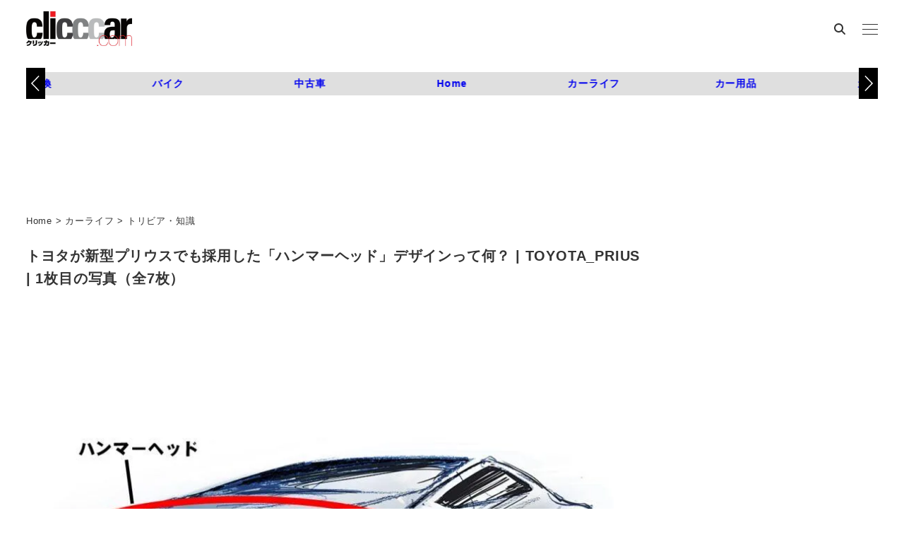

--- FILE ---
content_type: text/html; charset=utf-8
request_url: https://www.google.com/recaptcha/api2/aframe
body_size: 115
content:
<!DOCTYPE HTML><html><head><meta http-equiv="content-type" content="text/html; charset=UTF-8"></head><body><script nonce="AoUW0qWZhB-sTwcS54eH9Q">/** Anti-fraud and anti-abuse applications only. See google.com/recaptcha */ try{var clients={'sodar':'https://pagead2.googlesyndication.com/pagead/sodar?'};window.addEventListener("message",function(a){try{if(a.source===window.parent){var b=JSON.parse(a.data);var c=clients[b['id']];if(c){var d=document.createElement('img');d.src=c+b['params']+'&rc='+(localStorage.getItem("rc::a")?sessionStorage.getItem("rc::b"):"");window.document.body.appendChild(d);sessionStorage.setItem("rc::e",parseInt(sessionStorage.getItem("rc::e")||0)+1);localStorage.setItem("rc::h",'1768976316119');}}}catch(b){}});window.parent.postMessage("_grecaptcha_ready", "*");}catch(b){}</script></body></html>

--- FILE ---
content_type: text/css; charset=utf-8
request_url: https://clicccar.com/wp-content/themes/snow-monkey/vendor/inc2734/wp-awesome-widgets/src/assets/css/app.css?ver=1719461443
body_size: 1266
content:
.wpaw-term{background-color:var(--_color-black);color:var(--_color-white);display:inline-block;font-size:12px;line-height:1;padding:3px 6px 2px}.wpaw-posts-list{list-style:none}.wpaw-posts-list,.wpaw-posts-list__item{margin:0;padding:0}.wpaw-posts-list__item>a{display:flex;flex-direction:row;flex-wrap:nowrap;text-decoration:none}.wpaw-posts-list__figure{background-color:var(--_lighter-color-gray);flex:none;height:90px;margin-right:1em;overflow:hidden;position:relative;width:90px}.wpaw-posts-list__figure>img{bottom:0;height:100%;left:0;object-fit:cover;object-position:50% 50%;position:absolute;right:0;top:0;width:100%}.wpaw-posts-list__body{display:flex;flex:1;flex-direction:column;flex-wrap:nowrap}.wpaw-posts-list__body>*{flex:none}.wpaw-posts-list__date{margin-top:auto}.wpaw-slider__canvas{visibility:hidden}.wpaw-slider__canvas.slick-initialized{visibility:visible}.wpaw-slider__mask{bottom:0;left:0;position:absolute;right:0;top:0}.wpaw-slider__item{display:block;position:relative;text-decoration:none}.wpaw-slider__item .wpaw-slider__figure{bottom:0;left:0;position:absolute;right:0;top:0}.wpaw-slider__figure{background-color:var(--_color-black);display:block;overflow:hidden;position:relative}.wpaw-slider__figure>img{bottom:0;height:100%;left:0;object-fit:cover;object-position:50% 50%;position:absolute;right:0;top:0;width:100%}.wpaw-slider__item-content{color:var(--_color-white);position:relative}.wpaw-slider__item-more--ghost{border:1px solid var(--_color-white);color:var(--_color-white)}.wpaw-slider .slick-list{height:auto!important}.wpaw-slider .slick-track{display:flex}.wpaw-slider .slick-slide>div>div{display:block!important}.wpaw-pr-box__lead,.wpaw-pr-box__title{text-align:center}.wpaw-pr-box__item-figure{background-color:var(--_lighter-color-gray);overflow:hidden;position:relative}.wpaw-pr-box__item-figure>img{bottom:0;height:100%;left:0;object-fit:cover;object-position:50% 50%;position:absolute;right:0;top:0;width:100%}.wpaw-pr-box__item-figure:before{content:"";display:block}.wpaw-pr-box__item-figure--4to3:before{padding-top:75%}.wpaw-pr-box__item-figure--16to9:before{padding-top:56.25%}.wpaw-pr-box__item-title{font-weight:700}.wpaw-pr-box__action,.wpaw-pr-box__item-action{text-align:center}.wpaw-showcase{display:block;overflow:hidden;position:relative;text-decoration:none}.wpaw-showcase__bgimage{bottom:0;left:0;overflow:hidden;position:relative;position:absolute;right:0;top:0}.wpaw-showcase__bgimage>img{bottom:0;height:100%;left:0;object-fit:cover;object-position:50% 50%;position:absolute;right:0;top:0;width:100%}.wpaw-showcase__mask{background-color:#0003;bottom:0;content:"";left:0;position:absolute;right:0;top:0}.wpaw-showcase__inner{position:relative}.wpaw-showcase__figure{text-align:center}.wpaw-showcase__lead,.wpaw-showcase__title{color:var(--_color-white)}.wpaw-showcase__action{text-align:center}.wpaw-showcase__more{background-color:var(--_color-white);display:inline-block;line-height:1;text-align:center;text-decoration:none;white-space:nowrap}.wpaw-pickup-slider__canvas{visibility:hidden}.wpaw-pickup-slider__canvas.slick-initialized{visibility:visible}.wpaw-pickup-slider__item{display:block;position:relative;text-decoration:none}.wpaw-pickup-slider__item .wpaw-pickup-slider__figure{bottom:0;left:0;position:absolute;right:0;top:0}.wpaw-pickup-slider__figure{background-color:var(--_color-black);display:block;overflow:hidden;position:relative}.wpaw-pickup-slider__figure>img{bottom:0;height:100%;left:0;object-fit:cover;object-position:50% 50%;position:absolute;right:0;top:0;width:100%}.wpaw-pickup-slider__item-content{color:var(--_color-white);position:relative}.wpaw-pickup-slider .slick-list{height:auto!important}@media not all and (min-width:1024px){.wpaw-google-adsense--rectangle-2 .wpaw-google-adsense__row,.wpaw-google-adsense--rectangle-big-2 .wpaw-google-adsense__row{flex-wrap:nowrap}.wpaw-google-adsense--rectangle-2 .wpaw-google-adsense__col,.wpaw-google-adsense--rectangle-big-2 .wpaw-google-adsense__col{flex-basis:50%;max-width:50%}}.wpaw-google-adsense__row{display:flex;flex-direction:row;flex-wrap:wrap;margin:0 -.5em -1em}.wpaw-google-adsense__col{flex:1;max-width:100%;padding:0 .5em 1em}.wpaw-google-adsense__ad{margin:0 auto;text-align:center;width:100%}.wpaw-google-adsense__ad--big-banner{max-height:90px;max-width:728px}.wpaw-google-adsense__ad--rectangle-big{max-height:280px;max-width:336px}.wpaw-google-adsense__ad--large-mobile{max-height:100px;max-width:320px}.wpaw-google-adsense__ad--large-sky-scraper{max-height:600px;max-width:300px}.wpaw-google-adsense__ad--rectangle{max-height:250px;max-width:300px}.wpaw-google-adsense__ad--rectangle-big-2{max-height:280px;max-width:336px}.wpaw-google-adsense__ad--rectangle-2{max-height:250px;max-width:300px}.wpaw-carousel__canvas{visibility:hidden}.wpaw-carousel__canvas.slick-initialized{visibility:visible}.wpaw-carousel__item{position:relative}.wpaw-carousel__item-figure{background-color:var(--_lighter-color-gray);overflow:hidden;position:relative}.wpaw-carousel__item-figure>img{bottom:0;height:100%;left:0;object-fit:cover;object-position:50% 50%;position:absolute;right:0;top:0;width:100%}.wpaw-carousel__item-figure:before{content:"";display:block;padding-top:75%}.wpaw-carousel__item-taxonomy{left:0;line-height:1;position:absolute;top:0}.wpaw-local-nav__item .wpaw-local-nav__sublist,.wpaw-local-nav__list,.wpaw-local-nav__subitem{margin-bottom:0;margin-top:0}.wpaw-local-nav--horizontal .wpaw-local-nav__sublist{list-style:none;margin-left:0;padding-left:0}.wpaw-local-nav--horizontal .wpaw-local-nav__subitem{display:inline-block;margin-left:0;padding-left:0}.wpaw-local-nav--horizontal .wpaw-local-nav__subitem:not(:first-child){margin-left:1rem}

--- FILE ---
content_type: text/javascript;charset=UTF-8
request_url: https://s-rtb.send.microad.jp/ad?spot=c284519f3f9c67c16d8ce91e9a324f13&cb=microadCompass.AdRequestor.callback&url=https%3A%2F%2Fclicccar.com%2F2023%2F02%2F06%2F1259139%2Ftoyota_prius-39%2F&vo=true&mimes=%5B100%2C300%2C301%2C302%5D&cbt=3dc7772d33d1ce19bdf346fd9&pa=false&ar=false&ver=%5B%22compass.js.v1.20.1%22%5D
body_size: 161
content:
microadCompass.AdRequestor.callback({"spot":"c284519f3f9c67c16d8ce91e9a324f13","sequence":"2","impression_id":"7418410195377795915"})